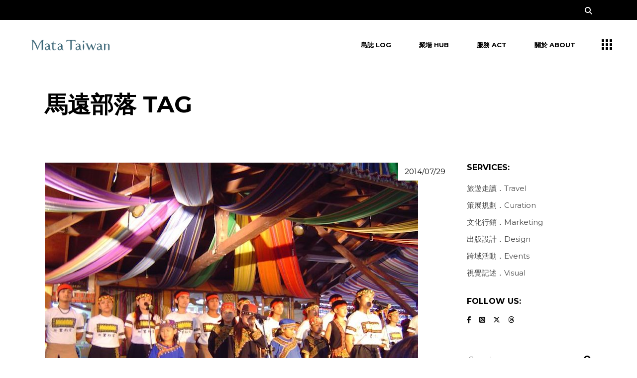

--- FILE ---
content_type: text/html; charset=utf-8
request_url: https://www.google.com/recaptcha/api2/aframe
body_size: 182
content:
<!DOCTYPE HTML><html><head><meta http-equiv="content-type" content="text/html; charset=UTF-8"></head><body><script nonce="_XMMecWWoLRCdgxa92lDSw">/** Anti-fraud and anti-abuse applications only. See google.com/recaptcha */ try{var clients={'sodar':'https://pagead2.googlesyndication.com/pagead/sodar?'};window.addEventListener("message",function(a){try{if(a.source===window.parent){var b=JSON.parse(a.data);var c=clients[b['id']];if(c){var d=document.createElement('img');d.src=c+b['params']+'&rc='+(localStorage.getItem("rc::a")?sessionStorage.getItem("rc::b"):"");window.document.body.appendChild(d);sessionStorage.setItem("rc::e",parseInt(sessionStorage.getItem("rc::e")||0)+1);localStorage.setItem("rc::h",'1768877137772');}}}catch(b){}});window.parent.postMessage("_grecaptcha_ready", "*");}catch(b){}</script></body></html>